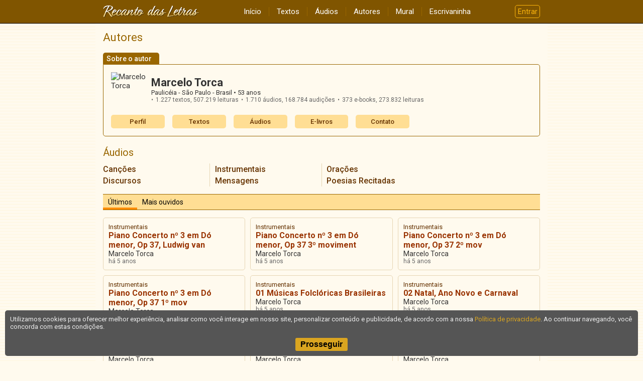

--- FILE ---
content_type: text/html; charset=UTF-8
request_url: https://www.recantodasletras.com.br/autor_audios.php?pag=11&id=12616
body_size: 4412
content:
<!doctype html>
<html lang="pt-BR">
<head>
        <meta charset="UTF-8">
        <meta name="viewport" content="width=device-width, initial-scale=1">
        <meta property="fb:admins" content="100001224858067">
        <meta property="fb:app_id" content="213998751985106">

    <title>Marcelo Torca – Áudios</title>

    

        <link rel="preconnect" href="https://fonts.gstatic.com" crossorigin>
        <link href="https://fonts.googleapis.com/css2?family=Lato&family=Roboto:wght@400;500;700&display=swap" rel="stylesheet">
        <link href="https://fonts.googleapis.com/icon?family=Material+Icons" rel="stylesheet">

        
                    <link href="/static/css/commons.b085b3d43a.css" rel="stylesheet">
                
                    <style>.categories-menu{border:1px solid #960;border-radius:7px;margin-bottom:15px;background:rgba(0,0,0,.05)}@media(min-width: 640px){.categories-menu{border:none;background:none}}.categories-menu button{display:flex;justify-content:center;align-items:center;width:100%;border:none;color:#960;font-family:Roboto,sans-serif;font-size:16px;font-weight:500;padding:4px 0;background:rgba(0,0,0,0)}.categories-menu button :last-child{color:orange;transform:rotate(0deg);transition:transform .3s}@media(min-width: 640px){.categories-menu button{display:none}}.categories-menu ul{list-style:none;margin:0 15px 0 15px;padding:0;max-height:0;transition:max-height .3s ease-in-out;overflow:hidden}@media(min-width: 640px){.categories-menu ul{margin:0;max-height:none;transition:none;-webkit-columns:160px 4;columns:160px 4;-webkit-column-gap:20px;column-gap:20px;-webkit-column-rule:1px solid #e6d5b3;column-rule:1px solid #e6d5b3}}.categories-menu li{margin:0;padding:0;border-bottom:1px solid #e6d5b3;-webkit-column-break-inside:avoid;break-inside:avoid}@media(min-width: 640px){.categories-menu li{border:none}}.categories-menu li:last-child{border:none}.categories-menu li a{display:block;padding:8px 15px;font-family:Roboto,sans-serif;font-size:15px;font-weight:500;color:#630}@media(min-width: 640px){.categories-menu li a{padding:2px 0;font-size:16px}}.categories-menu.expanded button :last-child{transform:rotate(-180deg)}</style>
                
                    <style>.articles-list{display:grid;grid-gap:10px}@media(min-width: 640px){.articles-list{grid-template-columns:repeat(auto-fit, minmax(250px, 1fr))}}.articles-list article{display:grid;grid-template-columns:auto 1fr;grid-column-gap:5px;align-content:start;-webkit-column-break-inside:avoid;break-inside:avoid;padding-bottom:10px;border-bottom:1px solid #e6d5b3}@media(min-width: 640px){.articles-list article{padding:10px;border:1px solid #e6d5b3;border-radius:5px}}.articles-list article .category{grid-column:1/-1;font-family:Roboto,sans-serif;font-size:13px;color:#630;white-space:nowrap}.articles-list article .title{grid-column:1/-1;font-family:Roboto,sans-serif;font-size:16px;font-weight:bold;color:#930}.articles-list article .author{grid-column:1/-1;font-family:Roboto,sans-serif;font-size:14px;color:#333}.articles-list article time{grid-column:1;font-size:12px;color:#666;align-self:end}.articles-list article .views{grid-column:2;display:flex;font-size:12px;color:#666;align-self:end}.articles-list article .views:before{content:"•";margin-right:5px}</style>
                
                    <style>.author-card{text-align:left;margin-bottom:20px;color:#333}.author-card .tab{display:inline-block;font-family:Roboto,sans-serif;font-weight:500;font-size:14px;line-height:1;padding:5px 15px 4px 7px;border-top-left-radius:5px;border-top-right-radius:5px;margin:0;color:#fff;background:#960}.author-card .bd{border-top:1px solid #960;padding-top:10px}@media(min-width: 480px){.author-card .bd{border:1px solid #960;border-radius:0 5px 5px 5px;padding:15px}}.author-card .grid{display:flex;margin-bottom:15px}.author-card .grid .author-photo{flex-shrink:0;width:70px;height:70px;border-radius:50%;margin-right:10px;object-fit:cover}.author-card .grid .author-data{flex-grow:1;align-self:center}.author-card .grid .author-data .name{font-family:Roboto,sans-serif;font-size:22px;font-weight:bold;margin:0}.author-card .grid .author-data .location{font-size:13px}.author-card .grid .author-data .age:before{content:" • "}.author-card .grid .author-data .stats{display:flex;flex-wrap:wrap;list-style-type:none;font-size:12px;margin:0;padding:0;color:#666}.author-card .grid .author-data .stats li{margin:0;padding:0}.author-card .grid .author-data .stats li:before{content:"•";margin-right:5px}.author-card .grid .author-data .stats li:not(:last-child){margin-right:5px}.author-card .menu{display:grid;grid-template-columns:repeat(auto-fill, minmax(100px, 1fr));grid-gap:15px}.author-card .menu a{display:inline-block;color:#630;font-size:13px;font-family:Roboto,sans-serif;font-weight:500;line-height:1;border-radius:5px;padding:7px 0;text-align:center;background:#ffde94}</style>
                

    
    <script>
        window.dataLayer = window.dataLayer || [];
        dataLayer.push({content_group: 'Autor/Áudios'});
    </script>
    
            
        <script>(function(w,d,s,l,i){w[l]=w[l]||[];w[l].push({'gtm.start':
                    new Date().getTime(),event:'gtm.js'});var f=d.getElementsByTagName(s)[0],
                j=d.createElement(s),dl=l!='dataLayer'?'&l='+l:'';j.async=true;j.src=
                'https://www.googletagmanager.com/gtm.js?id='+i+dl;f.parentNode.insertBefore(j,f);
            })(window,document,'script','dataLayer','GTM-T57W3T6');</script>
        

</head>

<body >

<header class="rl-navbar-spacer">
    <div class="rl-navbar-container" id="rl-navbar-container">
        <div class="rl-navbar">
            <div class="rl-navbar-dropdown rl-navbar-menu-container">
                <button class="drop-btn" id="rl-navbar-menu-btn"><i class="material-icons">menu</i></button>
                <nav class="rl-navbar-dropdown-content" id="rl-navbar-menu">
                    <a href="/">Início</a>
                    <a href="/textos/">Textos</a>
                    <a href="/audios">Áudios</a>
                    <a href="/autores.php">Autores</a>
                    <a href="/mural.php" rel="nofollow">Mural</a>
                    <a href="/escrivaninha/" rel="nofollow">Escrivaninha</a>
                </nav>
            </div>
            <div class="rl-navbar-logo">
                <a href="/"><img src="/static/img/6ftj3dAR6N.png"
                                 srcset="/static/img/45Xx2oDTrs.png 2x"
                                 height="24" width="192"
                                 alt="Recanto das Letras"></a>
            </div>
            <div class="rl-navbar-dropdown rl-navbar-user-menu-container">
                <button class="login-btn" id="rl-navbar-user-menu-btn">Entrar</button>
            </div>
        </div>
    </div>
</header>

    <noscript>
        <div class="panel-error noscript-alert">
            <h1>JavaScript está desativado!</h1>
            <p>Para o correto funcionamento deste site, é necessário permitir o recurso de JavaScript no seu navegador.</p>
        </div>
    </noscript>

    

    <div class="rl-body">
<section class="rl-body-main">
    <h1 class="page-title">Autores</h1>

    <aside class="author-card">
    <h1 class="tab">Sobre o autor</h1>

    <div class="bd">
        <div class="grid">
                            <img class="author-photo" alt="Marcelo Torca" src="//rl.art.br/imagens/fotos/12616.jpg?1583926468" loading="lazy">
                        <div class="author-data">
                <div class="name">Marcelo Torca</div>
                <div class="location">
                    Paulicéia - São Paulo - Brasil
                                            <span class="age">53 anos</span>
                                    </div>
                <ul class="stats">
                                            <li>1.227 textos,
                            <span class="views">507.219 leituras</span></li>
                                                                <li>1.710 áudios,
                            <span class="views">168.784 audições</span></li>
                                                                <li>373 e-books,
                            <span class="views">273.832 leituras</span></li>
                                    </ul>
                            </div>
        </div>

        <div class="menu">
            <a href="/autor.php?id=12616">Perfil</a>
                            <a href="/autor_textos.php?id=12616">Textos</a>
                                        <a href="/autor_audios.php?id=12616">Áudios</a>
                                        <a href="/autor_textos.php?id=12616&categoria=M">E-livros</a>
                                        <a href="#" onclick="RL.popup.open('/escreva/escreva.php?id=12616', 400, 620, 'contato', 'no'); return false">Contato</a>
                    </div>
    </div>

</aside>

    <h2 class="section-subtitle">Áudios</h2>
    
        <section class="categories-menu">
        <button>
            <span>Categorias</span>
            <span class="material-icons">expand_more</span>
        </button>
        <ul>
                        <li><a href='/autor_audios.php?id=12616&categoria=7'>Canções</a></li>
                        <li><a href='/autor_audios.php?id=12616&categoria=3'>Discursos</a></li>
                        <li><a href='/autor_audios.php?id=12616&categoria=9'>Instrumentais</a></li>
                        <li><a href='/autor_audios.php?id=12616&categoria=5'>Mensagens</a></li>
                        <li><a href='/autor_audios.php?id=12616&categoria=B'>Orações</a></li>
                        <li><a href='/autor_audios.php?id=12616&categoria=6'>Poesias Recitadas</a></li>
                    </ul>
    </section>


            <div class="tabs">
            <div class="tab active"><a href="autor_audios.php?id=12616&categoria=&lista=ultimas">Últimos</a></div>
            <div class="tab "><a href="autor_audios.php?id=12616&categoria=&lista=audicoes">Mais ouvidos</a></div>
        </div>

        <div class="articles-list" data-time="1768661804">
                            <article>
                    <div class="category">Instrumentais</div>
                    <a class="title" href="/audios/instrumentais/89478">Piano Concerto nº 3 em Dó menor, Op 37, Ludwig van</a>
                    <div class="author">Marcelo Torca</div>
                    <time datetime="2020-07-08T12:40:38" data-unix="1594222838">&nbsp;</time>
                                    </article>
                            <article>
                    <div class="category">Instrumentais</div>
                    <a class="title" href="/audios/instrumentais/89477">Piano Concerto nº 3 em Dó menor, Op 37 3º moviment</a>
                    <div class="author">Marcelo Torca</div>
                    <time datetime="2020-07-08T12:36:53" data-unix="1594222613">&nbsp;</time>
                                    </article>
                            <article>
                    <div class="category">Instrumentais</div>
                    <a class="title" href="/audios/instrumentais/89460">Piano Concerto nº 3 em Dó menor, Op 37 2º mov</a>
                    <div class="author">Marcelo Torca</div>
                    <time datetime="2020-07-07T13:31:15" data-unix="1594139475">&nbsp;</time>
                                    </article>
                            <article>
                    <div class="category">Instrumentais</div>
                    <a class="title" href="/audios/instrumentais/89313">Piano Concerto nº 3 em Dó menor, Op 37 1º mov</a>
                    <div class="author">Marcelo Torca</div>
                    <time datetime="2020-06-30T13:18:32" data-unix="1593533912">&nbsp;</time>
                                    </article>
                            <article>
                    <div class="category">Instrumentais</div>
                    <a class="title" href="/audios/instrumentais/89308">01 Músicas Folclóricas Brasileiras</a>
                    <div class="author">Marcelo Torca</div>
                    <time datetime="2020-06-30T05:45:08" data-unix="1593506708">&nbsp;</time>
                                    </article>
                            <article>
                    <div class="category">Instrumentais</div>
                    <a class="title" href="/audios/instrumentais/89307">02 Natal, Ano Novo e Carnaval</a>
                    <div class="author">Marcelo Torca</div>
                    <time datetime="2020-06-30T05:43:48" data-unix="1593506628">&nbsp;</time>
                                    </article>
                            <article>
                    <div class="category">Instrumentais</div>
                    <a class="title" href="/audios/instrumentais/89306">03 Que Seja Um Feliz Natal</a>
                    <div class="author">Marcelo Torca</div>
                    <time datetime="2020-06-30T05:38:03" data-unix="1593506283">&nbsp;</time>
                                    </article>
                            <article>
                    <div class="category">Instrumentais</div>
                    <a class="title" href="/audios/instrumentais/89305">01 Alegre</a>
                    <div class="author">Marcelo Torca</div>
                    <time datetime="2020-06-30T05:00:04" data-unix="1593504004">&nbsp;</time>
                                    </article>
                            <article>
                    <div class="category">Instrumentais</div>
                    <a class="title" href="/audios/instrumentais/89304">02 Cedim</a>
                    <div class="author">Marcelo Torca</div>
                    <time datetime="2020-06-30T04:59:23" data-unix="1593503963">&nbsp;</time>
                                    </article>
                            <article>
                    <div class="category">Instrumentais</div>
                    <a class="title" href="/audios/instrumentais/89303">03 A Cesta</a>
                    <div class="author">Marcelo Torca</div>
                    <time datetime="2020-06-30T04:58:45" data-unix="1593503925">&nbsp;</time>
                                    </article>
                            <article>
                    <div class="category">Instrumentais</div>
                    <a class="title" href="/audios/instrumentais/89302">04 A Estrela</a>
                    <div class="author">Marcelo Torca</div>
                    <time datetime="2020-06-30T04:58:07" data-unix="1593503887">&nbsp;</time>
                                    </article>
                            <article>
                    <div class="category">Instrumentais</div>
                    <a class="title" href="/audios/instrumentais/89301">005 Solo Instrumental escaleta</a>
                    <div class="author">Marcelo Torca</div>
                    <time datetime="2020-06-30T04:57:11" data-unix="1593503831">&nbsp;</time>
                                    </article>
                            <article>
                    <div class="category">Instrumentais</div>
                    <a class="title" href="/audios/instrumentais/89300">06 Ano Novo</a>
                    <div class="author">Marcelo Torca</div>
                    <time datetime="2020-06-30T04:52:05" data-unix="1593503525">&nbsp;</time>
                                    </article>
                            <article>
                    <div class="category">Instrumentais</div>
                    <a class="title" href="/audios/instrumentais/89299">07 Au</a>
                    <div class="author">Marcelo Torca</div>
                    <time datetime="2020-06-30T04:50:45" data-unix="1593503445">&nbsp;</time>
                                    </article>
                            <article>
                    <div class="category">Instrumentais</div>
                    <a class="title" href="/audios/instrumentais/89298">08 Bm</a>
                    <div class="author">Marcelo Torca</div>
                    <time datetime="2020-06-30T04:49:38" data-unix="1593503378">&nbsp;</time>
                                    </article>
                            <article>
                    <div class="category">Instrumentais</div>
                    <a class="title" href="/audios/instrumentais/89297">09 Can Can de Jacques Offenbach</a>
                    <div class="author">Marcelo Torca</div>
                    <time datetime="2020-06-30T04:45:50" data-unix="1593503150">&nbsp;</time>
                                    </article>
                            <article>
                    <div class="category">Instrumentais</div>
                    <a class="title" href="/audios/instrumentais/89296">10 Dona Nobis Pacem de Anônimo</a>
                    <div class="author">Marcelo Torca</div>
                    <time datetime="2020-06-30T04:44:33" data-unix="1593503073">&nbsp;</time>
                                    </article>
                            <article>
                    <div class="category">Instrumentais</div>
                    <a class="title" href="/audios/instrumentais/89295">11 Lasciatemi Morire de Claudio Monteverdi</a>
                    <div class="author">Marcelo Torca</div>
                    <time datetime="2020-06-30T04:36:25" data-unix="1593502585">&nbsp;</time>
                                    </article>
                    </div>

                    <div class="pagination">
                <div class="description">
                    Página <span class="current-page">11</span>
                    de <span class="total">95</span>
                </div>
                <div class="pages"><a class="lspag" href="?pag=10&id=12616">&laquo;</a> <span class="lspag2">11</span> <a class="lspag" href="?pag=12&id=12616">12</a> <a class="lspag" href="?pag=13&id=12616">13</a> <a class="lspag" href="?pag=14&id=12616">14</a> <a class="lspag" href="?pag=15&id=12616">15</a> <a class="lspag" href="?pag=16&id=12616">16</a> <a class="lspag" href="?pag=17&id=12616">17</a> <a class="lspag" href="?pag=18&id=12616">18</a> <a class="lspag" href="?pag=19&id=12616">19</a> <a class="lspag" href="?pag=20&id=12616">20</a> <a class="lspag" href="?pag=21&id=12616">&raquo;</a></div>
                <div class="prev-next"><a class="lspag3" href="?pag=10&id=12616">&laquo;anterior</a> <a class="lspag3" href="?pag=12&id=12616">pr&oacute;xima&raquo;</a> </div>
            </div>
        
    
</section>    </div>

<footer class="rl-footer-container">
    <nav class="rl-footer">
        <div class="rl-footer-row">
            <div class="rl-footer-col">
                <a target="_blank" rel="noopener"
                   href="https://editora.recantodasletras.com.br/?utm_source=RL&utm_medium=link&utm_campaign=rdp_editora">Editora</a>
                <a target="_blank" rel="noopener"
                   href="https://loja.recantodasletras.com.br/?utm_source=RL&utm_medium=link&utm_campaign=rdp_livraria">Livraria online</a>
            </div>
            <div class="rl-footer-col">
                <a rel="nofollow" href="/cadastro/politica-de-conteudo.php">Política de conteúdo</a>
                <a rel="nofollow" href="/cadastro/privacidade.php">Política de privacidade</a>
                <a rel="nofollow" href="/cadastro/condicoes.php">Condições de uso</a>
            </div>
            <div class="rl-footer-col">
                <a rel="nofollow" href="/ajuda/">Ajuda</a>
                <a rel="nofollow" href="/contato.php">Fale conosco</a>
                <a rel="nofollow" href="/publicidade.php">Anuncie</a>
            </div>
        </div>
    </nav>
    <small class="rl-footer-copyright">
        <span>© Copyright 2026 Recanto das Letras</span>
        <span>Todos os direitos reservados</span>
    </small>
</footer>

<div id="tpl-sidenav-mask"></div>

<nav id="tpl-sidenav">

    <div class="tpl-sidenav-header"><img src="/static/img/6ftj3dAR6N.png"
         srcset="/static/img/45Xx2oDTrs.png 2x"
                                     alt="Recanto das Letras"></div>

    <a href="/">Início</a>
    <a href="/textos/">Textos</a>
    <a href="/audios">Áudios</a>
    <a href="/autores.php">Autores</a>
    <a href="/mural.php" rel="nofollow">Mural</a>
    <a href="/escrivaninha/" rel="nofollow">Escrivaninha</a>
</nav>


        
                <script src="/static/js/runtime.521a6e900c.js"></script>
            
                <script src="/static/js/commons.7f1a824618.js"></script>
            
                <script src="/static/js/7313.a950755290.js"></script>
            
                <script src="/static/js/5839.a76216668c.js"></script>
            
                <script>"use strict";(self.webpackChunkrl_client=self.webpackChunkrl_client||[]).push([[9617],{96713:function(n,e,t){t(33062);var c=t(7313),r=t(2116);c.e.init();var u=document.querySelector(".articles-list");u&&new r.f(u)},88144:function(){}},function(n){var e=function(e){return n(n.s=e)};n.O(0,[9351,7313,5839],(function(){return e(96713),e(88144)})),n.O()}]);</script>
            
</body>

</html>